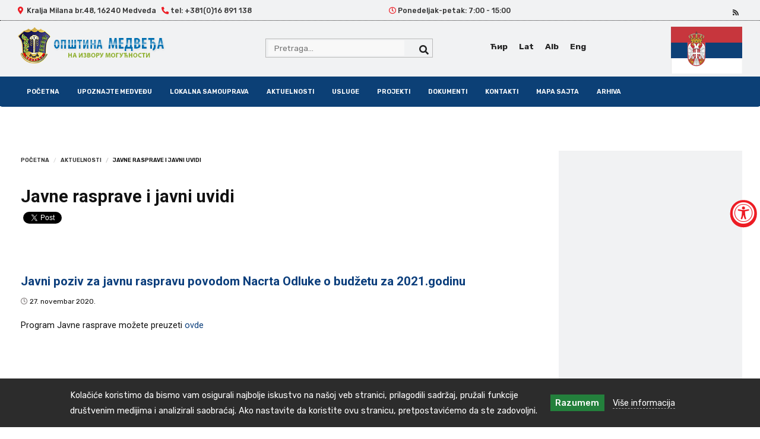

--- FILE ---
content_type: text/html; charset=utf-8
request_url: https://www.medvedja.ls.gov.rs/sr/aktuelnosti/javne-rasprave-i-javni-uvidi/
body_size: 9720
content:

<!DOCTYPE html>
<html lang="sr">
<head>
<!-- Global site tag (gtag.js) - Google Analytics -->
<script async src="https://www.googletagmanager.com/gtag/js?id=G-5CLCZ1TWZH"></script>
<script>
  window.dataLayer = window.dataLayer || [];
  function gtag(){dataLayer.push(arguments);}
  gtag('js', new Date());

  gtag('config', 'G-5CLCZ1TWZH');
</script>
    <meta charset="utf-8" />
    <meta name="viewport" content="width=device-width, initial-scale=1">
    <meta http-equiv="Content-Type" content="text/html; charset=utf-8" />
    

<meta property="og:title" content="Javne rasprave i javni uvidi opštine Medveđa" />
<meta property="og:url" content="https://www.medvedja.ls.gov.rs/sr/aktuelnosti/javne-rasprave-i-javni-uvidi/" />
<meta property="og:description" content="" />
<meta property="og:type" content="website" />
<meta property="og:image" content="http://www.medvedja.ls.gov.rs/media/lejmkw2a/dok3.jpg?anchor=center&amp;mode=crop&amp;width=720&amp;height=455&amp;rnd=132827536484370000" alt="DOK3" />
<meta property="fb:app_id" content="332932631406554" />

<title>Javne rasprave i javni uvidi opštine Medveđa</title>
<meta name="description" content="">
<meta name="keywords" content="">

<meta name="twitter:title" content="Javne rasprave i javni uvidi opštine Medveđa" />
<meta name="twitter:description" content="" />
<meta name="twitter:card" content="summary_large_image">
<meta name="twitter:image:src" content="http://www.medvedja.ls.gov.rs/media/lejmkw2a/dok3.jpg?anchor=center&amp;mode=crop&amp;width=720&amp;height=455&amp;rnd=132827536484370000" />

<script type="application/ld+json">
    {
    "@context" : "http://schema.org",
    "@type" : "Place",
    "name" : "Opština Medveđa",
    "description":"Opština Medveđa je teritorijalna jedinica koja se nalazi na jugu Srbije i pripada Jablaničkom upravnom okrugu. Središte je gradsko naselje Medveđa. Prema popisu iz 2011. godine na području opštine bilo je 7.438 stanovnika. Graniči se sa opštinama Bojnik, Lebane, Kuršumlija, Kosovska Kamenica, Podujevo i gradom Priština.",
    "address": {
    "@type": "Postal Address",
    "addressLocality": "Medveđa",
    "addressConutry":"Srbija",
    "postalCode": "16240",
    "streetAddress": "Kralja Milana br.48 "
    },
    "contactPoint": {
    "@type": "Contact",
    "telephone": "tel: +381(0)16 891 138"
    },
    "email": "E-pošta : kabinet.predsednika@medvedja.ls.gov.rs"
    }
</script>
    <link rel="apple-touch-icon" sizes="57x57" href="/icon/apple-icon-57x57.png">
    <link rel="apple-touch-icon" sizes="60x60" href="/icon/apple-icon-60x60.png">
    <link rel="apple-touch-icon" sizes="72x72" href="/icon/apple-icon-72x72.png">
    <link rel="apple-touch-icon" sizes="76x76" href="/icon/apple-icon-76x76.png">
    <link rel="apple-touch-icon" sizes="114x114" href="/icon/apple-icon-114x114.png">
    <link rel="apple-touch-icon" sizes="120x120" href="/icon/apple-icon-120x120.png">
    <link rel="apple-touch-icon" sizes="144x144" href="/icon/apple-icon-144x144.png">
    <link rel="apple-touch-icon" sizes="152x152" href="/icon/apple-icon-152x152.png">
    <link rel="apple-touch-icon" sizes="180x180" href="/icon/apple-icon-180x180.png">
    <link rel="icon" type="image/png" sizes="192x192" href="/icon/android-icon-192x192.png">
    <link rel="icon" type="image/png" sizes="32x32" href="/icon/favicon-32x32.png">
    <link rel="icon" type="image/png" sizes="96x96" href="/icon/favicon-96x96.png">
    <link rel="icon" type="image/png" sizes="16x16" href="/icon/favicon-16x16.png">
    <link rel="manifest" href="/icon/manifest.json">
    <meta name="msapplication-TileColor" content="#ffffff">
    <meta name="msapplication-TileImage" content="/icon/ms-icon-144x144.png">
    <meta name="theme-color" content="#ffffff">
    <link rel="preconnect" href="https://fonts.googleapis.com">
    <link rel="preconnect" href="https://fonts.gstatic.com" crossorigin>
    <link href="https://fonts.googleapis.com/css2?family=Roboto:ital,wght@0,100;0,300;0,400;0,500;0,700;0,900;1,100;1,300;1,400;1,500;1,700;1,900&display=swap" rel="stylesheet">

    <link rel="preconnect" href="https://fonts.gstatic.com">
    <link href="https://fonts.googleapis.com/css2?family=Rubik:ital,wght@0,300;0,400;0,500;0,600;0,700;0,800;0,900;1,300;1,400;1,500;1,600;1,700;1,800;1,900&display=swap" rel="stylesheet">

    <link rel="stylesheet" href="https://cdnjs.cloudflare.com/ajax/libs/font-awesome/5.12.0-1/css/all.min.css" integrity="sha512-ZYg+hQvLlM0W9C3P6vTpes5LmJ66G2EsroxDNzwD6qiulckldb29eD9I672HL2X+LH5nRhY1sQqZLJGB+aUUPg==" crossorigin="anonymous" referrerpolicy="no-referrer" />
   


    <link href="https://cdnjs.cloudflare.com/ajax/libs/twitter-bootstrap/3.3.7/css/bootstrap.min.css" type="text/css" rel="stylesheet"/><link href="/DependencyHandler.axd?s=L2Nzcy9saWdodGJveC5jc3M7L2Nzcy9uYXZpZ2F0aW9uLmNzczsvY3NzL2pxdWVyeS5qQ29udmV5b3JUaWNrZXIubWluLmNzczsvY3NzL3RpY2tlci5jc3M7L2Nzcy9hc2IuY3NzOy9jc3Mvc3R5bGUuY3NzOw&amp;t=Css&amp;cdv=1190301876" type="text/css" rel="stylesheet"/>
    <script id='pixel-script-poptin' src='https://cdn.popt.in/pixel.js?id=55f0afbb6f671' async='true'></script>


<meta name="google-site-verification" content="oKlHQXBQCX6o4uzv1mCHzOHAqIpSI0ZjRSzxhw9iw-U" />
</head>
<body>
 <div id="fb-root"></div>
<script async defer crossorigin="anonymous" src="https://connect.facebook.net/en_US/sdk.js#xfbml=1&version=v13.0&appId=332932631406554&autoLogAppEvents=1" nonce="qjvH8prS"></script>
    <script>
        window.twttr = (function (d, s, id) {
            var js, fjs = d.getElementsByTagName(s)[0],
                t = window.twttr || {};
            if (d.getElementById(id)) return t;
            js = d.createElement(s);
            js.id = id;
            js.src = "https://platform.twitter.com/widgets.js";
            fjs.parentNode.insertBefore(js, fjs);

            t._e = [];
            t.ready = function (f) {
                t._e.push(f);
            };

            return t;
        }(document, "script", "twitter-wjs"));</script>

    
<header role="banner">
    <div class="header-top hidden-xs hidden-sm">
        <div class="container-fluid">
            <div class="row">
                <div class="hidden-xs hidden-sm col-md-6 col-lg-6">
                    <p class="top-info"><i class="fas fa-map-marker-alt"></i>&nbsp;  Kralja Milana br.48, 16240 Medveđa&nbsp;&nbsp;  <i class="fas fa-phone-alt"></i> tel: +381(0)16 891 138</p>
                </div>              
                <div class="hidden-xs hidden-sm col-md-4 col-lg-4">
                    <p class="top-info"><i class="far fa-clock"></i>&nbsp;Ponedeljak-petak: 7:00 - 15:00 </p>
                </div>
                <div class="hidden-xs hidden-sm  col-md-2 col-lg-2">
                    <ul class="socialCenter social-margin">
                        

    <li><a href="/sr/rss-feed/" aria-label="rss icon" target="_blank"><i aria-hidden="true" class="fas fa-rss"></i></a></li>

                    </ul>
                </div>
            </div>
        </div>
     </div>
    <div class="header-container">
        <div class="container-fluid">
            <div class="row">
                <div class="col-xs-8 col-sm-8 col-md-4 col-lg-4 header-logo">
                    <a href="/sr/">
                        <img src="/media/irfdfcdr/logo-medvedja.png" alt="Grb opštine Medveđa" role="img" class="img-responsive" />
                    </a>
                    
                </div>

                <div class="col-xs-4 hidden-sm hidden-md hidden-lg flag-bottom">
                    <img src="/Media/jzjn5aiv/drzavna-zastava-srbije.jpg" alt="Državna zastava Srbije" role="img" class="img-responsive" />
                </div>
                <div class="hidden-xs col-sm-4 hidden-md hidden-lg">
                    <p class="hidden-md hidden-lg "> Kralja Milana br.48, 16240 Medveđa tel: +381(0)16 891 138</p>
                </div>
                <div class="hidden-xs hidden-sm  col-md-3 col-lg-3">
                    <div class="search" tabindex="0">
                        <form action="/sr/pretraga/" role="search" method="get" id="search">
                            <input type="text" name="query" aria-label="Pretraga" placeholder="Pretraga..." />
                            <span class="icon" aria-label="search icon"><i class="fas fa-search" aria-hidden="true"></i></span>
                        </form>
                    </div>
                </div>
                <div class="hidden-xs hidden-sm col-md-3 col-lg-3">
                    <ul class="language">
                        <li><a href="/" aria-label="ćirilica srpski">Ћир</a></li>
                        <li><a href="/sr" aria-label="latinica srpski">Lat</a></li>
                        <li><a href="/sq" aria-label="albanski">Alb</a></li>
                        <li><a href="/en" aria-label="english">Eng</a></li>
                    </ul>
                </div>
                <div class="hidden-xs hidden-sm  col-md-2 col-lg-2 header-flag">
                    <img src="/Media/jzjn5aiv/drzavna-zastava-srbije.jpg" alt="Državna zastava Srbije" role="img" class="img-responsive" style="width:120px;float:right;" />
                </div>
            </div>
        </div>
        </div>
    <div class="header-bottom hidden-md hidden-lg">
        <div class="container-fluid">
            <div class="row">
                <div class="col-xs-6 col-sm-4 hidden-md hidden-lg">
                    <ul class="socialLeft social-margin">
                        

    <li><a href="/sr/rss-feed/" aria-label="rss icon" target="_blank"><i aria-hidden="true" class="fas fa-rss"></i></a></li>

                    </ul>
                </div>
                <div class="col-xs-6 hidden-sm hidden-md hidden-lg">
                    <p class="address"><i class="fas fa-map-marker-alt"></i>&nbsp;  Kralja Milana br.48, 16240 Medveđa</p>
                </div>
                    <div class="hidden-xs col-sm-8 hidden-md hidden-lg flag-bottom">
                        <img src="/Media/jzjn5aiv/drzavna-zastava-srbije.jpg" alt="Državna zastava Srbije" class="img-responsive" role="img" />
                    </div>
                </div>
            </div>
        </div>
</header>
<a class="skip-navigation sr-only sr-only-focusable" href="/sr/">Skip Navigation</a>
    


<nav role="navigation" class="main-nav">
    <div class="navbar navbar-default">
        <div class="container-fluid">
            <div class="navbar-header">
                <div class="search-nav hidden-md hidden-lg">
                    <form action="" method="get" id="search">
                        <label for="query" class="sr-only">Ovo je pretraga</label>
                        <input type="text" name="q" aria-label="Pretraga" placeholder="Pretraga..." />
                        <span class="icon" aria-label="search icon"><i aria-hidden="true" class="fa fa-search"></i></span>
                    </form>
                </div>
                <ul class="header-language language-margin hidden-lg" role="list">
                    <li><a href="/" aria-label="ćirilica srpski">Ћир</a></li>
                    <li><a href="/sr" aria-label="latinica srpski">Lat</a></li>
                    <li><a href="/sq" aria-label="albanski">Alb</a></li>
                    <li><a href="/en" aria-label="english">Eng</a></li>
                </ul>
                <!-- uncomment this line if you want the site name to appear in the top navigation -->
                
                <button type="button" class="navbar-toggle collapsed" data-toggle="collapse" data-target=".navbar-collapse">
                    <span class="sr-only">Toggle navigation</span>
                    <span class="icon-bar"></span>
                    <span class="icon-bar"></span>
                    <span class="icon-bar"></span>
                </button>
            </div>
            <div class="navbar-collapse collapse" data-target="#bs-example-navbar-collapse-1">
                <ul class="nav navbar-nav">
                    <li><a href="/sr/">Početna</a></li>
                                <li class="dropdown" role="menu">
                                    <a href="#" class="dropdown-toggle" data-toggle="dropdown" role="button" aria-haspopup="true" aria-expanded="false" data-delay="0" data-close-others="false">Upoznajte Medveđu <strong class="icon-angle-down"></strong></a>

                                    <ul class="dropdown-menu" role="menuitem">
                                            <li>
                                                <a href="/sr/upoznajte-medveđu/istorija/">Istorija</a>
                                            </li>
                                            <li>
                                                <a href="/sr/upoznajte-medveđu/lična-karta-medveđe/">Lična karta Medveđe</a>
                                            </li>
                                            <li>
                                                <a href="/sr/upoznajte-medveđu/investirajte-u-medveđu/">Investirajte u Medveđu</a>
                                            </li>
                                            <li>
                                                <a href="/sr/upoznajte-medveđu/turizam/">Turizam</a>
                                            </li>
                                            <li>
                                                <a href="/sr/upoznajte-medveđu/privreda/">Privreda</a>
                                            </li>
                                            <li>
                                                <a href="/sr/upoznajte-medveđu/poljoprivreda/">Poljoprivreda</a>
                                            </li>
                                            <li>
                                                <a href="/sr/upoznajte-medveđu/obrazovanje/">Obrazovanje</a>
                                            </li>
                                            <li>
                                                <a href="/sr/upoznajte-medveđu/zdravstvo/">Zdravstvo</a>
                                            </li>
                                            <li>
                                                <a href="/sr/upoznajte-medveđu/sport-i-rekreacija/">Sport i rekreacija</a>
                                            </li>
                                            <li>
                                                <a href="/sr/upoznajte-medveđu/kultura/">Kultura</a>
                                            </li>
                                    </ul>
                                </li>
                                <li class="dropdown" role="menu">
                                    <a href="#" class="dropdown-toggle" data-toggle="dropdown" role="button" aria-haspopup="true" aria-expanded="false" data-delay="0" data-close-others="false">Lokalna samouprava <strong class="icon-angle-down"></strong></a>

                                    <ul class="dropdown-menu" role="menuitem">
                                            <li>
                                                <a href="/sr/lokalna-samouprava/predsednik/">Predsednik</a>
                                            </li>
                                            <li>
                                                <a href="/sr/lokalna-samouprava/skupština-opštine/">Skupština opštine</a>
                                            </li>
                                            <li>
                                                <a href="/sr/lokalna-samouprava/opštinska-uprava/">Opštinska uprava</a>
                                            </li>
                                            <li>
                                                <a href="/sr/lokalna-samouprava/saveti-radna-tela-i-komisije/">Saveti, radna tela i komisije</a>
                                            </li>
                                            <li>
                                                <a href="/sr/lokalna-samouprava/javna-preduzeća-i-ustanove/">Javna preduzeća i ustanove</a>
                                            </li>
                                    </ul>
                                </li>
                                <li class="dropdown" role="menu">
                                    <a href="#" class="dropdown-toggle" data-toggle="dropdown" role="button" aria-haspopup="true" aria-expanded="false" data-delay="0" data-close-others="false">Aktuelnosti <strong class="icon-angle-down"></strong></a>

                                    <ul class="dropdown-menu" role="menuitem">
                                            <li>
                                                <a href="/sr/aktuelnosti/elektronska-oglasna-tabla/">Elektronska oglasna tabla</a>
                                            </li>
                                            <li>
                                                <a href="/sr/aktuelnosti/servisne-informacije/">Servisne informacije</a>
                                            </li>
                                            <li>
                                                <a href="/sr/aktuelnosti/dnevne-vesti-i-saopštenja/">Dnevne vesti i saopštenja</a>
                                            </li>
                                            <li>
                                                <a href="/sr/aktuelnosti/najave/">Najave</a>
                                            </li>
                                            <li>
                                                <a href="/sr/aktuelnosti/javni-pozivi-i-konkursi/">Javni pozivi i konkursi</a>
                                            </li>
                                            <li class="current">
                                                <a href="/sr/aktuelnosti/javne-rasprave-i-javni-uvidi/">Javne rasprave i javni uvidi</a>
                                            </li>
                                            <li>
                                                <a href="/sr/aktuelnosti/izbori/">Izbori</a>
                                            </li>
                                    </ul>
                                </li>
                                <li class="dropdown" role="menu">
                                    <a href="#" class="dropdown-toggle" data-toggle="dropdown" role="button" aria-haspopup="true" aria-expanded="false" data-delay="0" data-close-others="false">Usluge <strong class="icon-angle-down"></strong></a>

                                    <ul class="dropdown-menu" role="menuitem">
                                            <li>
                                                <a href="/sr/usluge/elektronske-usluge/">Elektronske usluge</a>
                                            </li>
                                            <li>
                                                <a href="/sr/usluge/registar-administrativnih-postupaka-i-obrazaca/">Registar administrativnih postupaka i obrazaca</a>
                                            </li>
                                            <li>
                                                <a href="/sr/usluge/elektronski-registri/">Elektronski registri</a>
                                            </li>
                                            <li>
                                                <a href="/sr/usluge/dobra-uprava/">Dobra uprava</a>
                                            </li>
                                    </ul>
                                </li>
                                <li class="dropdown" role="menu">
                                    <a href="#" class="dropdown-toggle" data-toggle="dropdown" role="button" aria-haspopup="true" aria-expanded="false" data-delay="0" data-close-others="false">Projekti <strong class="icon-angle-down"></strong></a>

                                    <ul class="dropdown-menu" role="menuitem">
                                            <li>
                                                <a href="/sr/projekti/finansiranje-medija/">Finansiranje medija</a>
                                            </li>
                                    </ul>
                                </li>
                                <li class="dropdown" role="menu">
                                    <a href="#" class="dropdown-toggle" data-toggle="dropdown" role="button" aria-haspopup="true" aria-expanded="false" data-delay="0" data-close-others="false">Dokumenti <strong class="icon-angle-down"></strong></a>

                                    <ul class="dropdown-menu" role="menuitem">
                                            <li>
                                                <a href="/sr/dokumenti/informator-o-radu/">Informator o radu</a>
                                            </li>
                                            <li>
                                                <a href="/sr/dokumenti/javne-nabavke/">Javne nabavke</a>
                                            </li>
                                    </ul>
                                </li>
                                <li>
                                    <a href="/sr/kontakti/">Kontakti</a>
                                </li>
                                <li>
                                    <a href="/sr/mapa-sajta/">Mapa sajta</a>
                                </li>
                                <li>
                                    <a href="/sr/arhiva/">Arhiva</a>
                                </li>
                </ul>
            </div>
        </div>
    </div>
</nav>


    

<main id="content" class="main" role="main">
    <div class="container-fluid">
            <section>
        <div class="d-i">
            <div class="d-main-wrap">
                <aside class="d-playbox">
                    <div class="d-demo-wrap">
                        
                        <div class="js-conveyor-3">
                            <ul role="list">
                                
                            </ul>
                        </div>
                    </div>
                </aside>
            </div>
        </div>
    </section>

        <div class="row">
            <div class="col-md-9">
                <div class="main-text-box">
                    <ul class="breadcrumb">
    
        <li><a href="/sr/">Početna</a> <span class="divider"></span></li>
        <li><a href="/sr/aktuelnosti/">Aktuelnosti</a> <span class="divider"></span></li>

    
    <li class="active">Javne rasprave i javni uvidi</li>
</ul>
                    <div class="page-box">
                        <h2>Javne rasprave i javni uvidi</h2>
                        <ul class="social-line">
                            <li>  
<div class="fb-like" data-href="https://www.medvedja.ls.gov.rs/sr/aktuelnosti/javne-rasprave-i-javni-uvidi/" data-width="" data-layout="button_count" data-action="like" data-size="small" data-share="true" style="position: relative; top: -2px; margin-left:-6px;vertical-align:top !important;zoom:1;"></div></li>
                            <li>

<a class="twitter-share-button" href="https://twitter.com/share/" data-size="small" lang="en" >
    Tweet
</a></li>
                        </ul>
                        
                        <p></p>
                        <br>

                        <ul class="pagerList">
                                <li>
                                    <a href="/sr/aktuelnosti/javne-rasprave-i-javni-uvidi/javni-poziv-za-javnu-raspravu-povodom-nacrta-odluke-o-budžetu-za-2021-godinu/">
                                        <h2>Javni poziv za javnu raspravu povodom Nacrta Odluke o budžetu za 2021.godinu</h2>
                                    </a>
                                        <div class="date"><i class="far fa-clock"></i>&nbsp;27. novembar 2020.</div>
                                                                        <div class="documentPager">
                                        <p>Program Javne rasprave možete preuzeti <a rel="noopener" href="/media/uzjlcsbv/програм_јавне_расправе.docx" target="_blank" title="Програм Јавне Расправе">ovde</a></p>
                                    </div>
                                </li>
                        </ul>


                    </div>
                </div>
                <br /><br /><br />
                

<div class="banner-box">
    
    <div class="umb-grid">
                <div class="grid-section">
    <div >
            <div class="container">
        <div class="row clearfix">
            <div class="col-md-3 column">
                <div >
                </div>
            </div>            <div class="col-md-3 column">
                <div >
                </div>
            </div>            <div class="col-md-3 column">
                <div >
                </div>
            </div>            <div class="col-md-3 column">
                <div >
                </div>
            </div>        </div>
            </div>
    </div>
                </div>
    </div>



</div>
            </div>
            <div class="col-md-3 sidebar">
                

 
    <div class="umb-grid">
                <div class="grid-section">
    <div >
            <div class="container">
        <div class="row clearfix">
            <div class="col-md-12 column">
                <div >
                </div>
            </div>        </div>
            </div>
    </div>
                </div>
    </div>



 


            </div>
        </div>
    </div>
</main>

    

<footer role="contentinfo">
        <div class="footer-box">
            <div class="col-xs-12 col-sm-12 col-md-4 footer-contact">
                <h4>Kontakt podaci</h4>
                <p>
                     Kralja Milana br.48, 16240 Medveđa<br />
                    tel: +381(0)16 891 138<br />
                    E-pošta : kabinet.predsednika@medvedja.ls.gov.rs
                </p>
                <div class="img-box">
                    <img src="/media/irfdfcdr/logo-medvedja.png" alt="Grb opštine Medveđa" class="img-responsive" />
                </div>
                <h4 class="western"><strong><span>VEB i sistem administrator</span></strong></h4>
<p>Vladimir Vuković<br />tel: +381 (0)16 891 138, lokal 130</p>
            </div>
            <div class="col-xs-12 col-sm-12 col-md-4">
               

    <div class="umb-grid">
                <div class="grid-section">
    <div >
            <div class="container">
        <div class="row clearfix">
            <div class="col-md-12 column">
                <div >
                            
    
<h4 class="western"><strong><span>Korisni linkovi</span></strong></h4>
<p><a rel="noopener" href="https://dzmedvedja.com/" target="_blank">Dom zdravlja Medveđa</a></p>
<p><a rel="noopener" href="https://gejzer.rs/" target="_blank">SBR "Gejzer" Sijarinska banja</a></p>
<p><a rel="noopener" href="http://kcmedvedja.rs/" target="_blank">KC Medveđa</a></p>
<p><a rel="noopener" href="http://www.tomedvedja.org.rs/" target="_blank">TO Medveđa</a></p>
<p><a rel="noopener" href="http://pumladost.edu.rs/" target="_blank">PU "Mladost"</a></p>
<p><a rel="noopener" href="https://nikolateslamedvedja.weebly.com/" target="_blank">STŠ "Nikola Tesla"</a></p>
<p><a rel="noopener" href="https://medvedja.org.rs:2096/unprotected/redirect.html?goto_uri=" target="_blank" data-anchor="?goto_uri=">Webmail login</a></p>


                </div>
            </div>        </div>
            </div>
    </div>
                </div>
    </div>



            </div>
            <div class="col-xs-12 col-sm-12 col-md-4">
          

    <div class="umb-grid">
                <div class="grid-section">
    <div >
            <div class="container">
        <div class="row clearfix">
            <div class="col-md-12 column">
                <div >
                            
    
<h4 class="western"><strong>Naša lokacija</strong></h4>


                </div>
            </div>        </div>
            </div>
    </div>
    <div >
            <div class="container">
        <div class="row clearfix">
            <div class="col-md-12 column">
                <div >
                            
    
<p> </p>
<p> </p>
<p> </p>
<p> </p>
<p> </p>
<p> </p>
<p> </p>
<p> </p>
<p><iframe src="https://www.google.com/maps/embed?pb=!1m18!1m12!1m3!1d5851.2190998971555!2d21.58006807699932!3d42.83886086663044!2m3!1f0!2f0!3f0!3m2!1i1024!2i768!4f13.1!3m3!1m2!1s0x1354cea7ae31c55b%3A0xef02c993b8b47884!2z0J7Qv9GI0YLQuNC90YHQutCwINGD0L_RgNCw0LLQsCDQvtC_0YjRgtC40L3QtSDQnNC10LTQstC10ZLQsA!5e0!3m2!1ssr!2srs!4v1628838485329!5m2!1ssr!2srs" width="450" height="300" style="border: 0;" allowfullscreen="" loading="lazy"></iframe></p>


                </div>
            </div>        </div>
            </div>
    </div>
                </div>
    </div>



            </div>
        </div>
</footer>
<div class="copyright">
    <div class="container-fluid">
        <div class="col-xs-12 col-sm-12 col-md-8" id="copylinks">
            <p>Copyright &#9400; 2025 <strong class="copy">Opština Medveđa</strong>. Sva prava zadržana</p>
        </div>
        <div class="col-xs-12 col-sm-12 col-md-4 no-padding-side">
            <ul class="socialCenter">
                

    <li><a href="/sr/rss-feed/" aria-label="rss icon" target="_blank"><i aria-hidden="true" class="fas fa-rss"></i></a></li>

            </ul>
        </div>

    </div>
</div>


                <script src="/scripts/asb_ltn.js"></script>


    <script src="https://cdnjs.cloudflare.com/ajax/libs/jquery/2.1.3/jquery.min.js" type="text/javascript"></script><script src="/DependencyHandler.axd?s=L3NjcmlwdHMvanF1ZXJ5LmVhc3ktdGlja2VyLm1pbi5qczs&amp;t=Javascript&amp;cdv=1190301876" type="text/javascript"></script><script src="https://cdnjs.cloudflare.com/ajax/libs/twitter-bootstrap/3.3.7/js/bootstrap.min.js" type="text/javascript"></script><script src="/DependencyHandler.axd?s=L3NjcmlwdHMvbGlnaHRib3guanM7L3NjcmlwdHMvcmVzcG9uc2l2ZXNsaWRlcy5taW4uanM7L3NjcmlwdHMvanF1ZXJ5LmpDb252ZXlvclRpY2tlci5taW4uanM7L3NjcmlwdHMvY3VzdG9tLmpzOy9zY3JpcHRzL2pxdWVyeS5jb29raWVCYXIuanM7&amp;t=Javascript&amp;cdv=1190301876" type="text/javascript"></script>
    <script>
        var mn = $(".main-nav");
        mns = "main-nav-scrolled";
        hdr = $('header').height();

        $(window).scroll(function () {
            if ($(this).scrollTop() > hdr) {
                mn.addClass(mns);
            } else {
                mn.removeClass(mns);
            }
        });
    </script>
    <script>
        // Slideshow 4
        $("#slider4").responsiveSlides({
            auto: true,
            pager: false,
            nav: true,
            speed: 500,            // Integer: Speed of the transition, in milliseconds
            timeout: 4000,
            namespace: "callbacks",
            before: function () {
                $('.events').append("<li>before event fired.</li>");
            },
            after: function () {
                $('.events').append("<li>after event fired.</li>");
            }
        });
    </script>
    <script>
        var maxHeight = 400;

        $(function () {

            $(".dropdown > li").hover(function () {

                var $container = $(this),
                    $list = $container.find("ul"),
                    $anchor = $container.find("a"),
                    height = $list.height() * 1.1,       // make sure there is enough room at the bottom
                    multiplier = height / maxHeight;     // needs to move faster if list is taller

                // need to save height here so it can revert on mouseout
                $container.data("origHeight", $container.height());

                // so it can retain it's rollover color all the while the dropdown is open
                $anchor.addClass("hover");

                // make sure dropdown appears directly below parent list item
                $list
                    .show()
                    .css({
                        paddingTop: $container.data("origHeight")
                    });

                // don't do any animation if list shorter than max
                if (multiplier > 1) {
                    $container
                        .css({
                            height: maxHeight,
                            overflow: "hidden"
                        })
                        .mousemove(function (e) {
                            var offset = $container.offset();
                            var relativeY = ((e.pageY - offset.top) * multiplier) - ($container.data("origHeight") * multiplier);
                            if (relativeY > $container.data("origHeight")) {
                                $list.css("top", -relativeY + $container.data("origHeight"));
                            };
                        });
                }

            }, function () {

                var $el = $(this);

                // put things back to normal
                $el
                    .height($(this).data("origHeight"))
                    .find("ul")
                    .css({ top: 0 })
                    .hide()
                    .end()
                    .find("a")
                    .removeClass("hover");

            });

            // Add down arrow only to menu items with submenus
            $(".dropdown > li:has('ul')").each(function () {
                $(this).find("a:first").append("<img src='images/down-arrow.png' />");
            });

        });
    </script>
    <script>
        $(document).ready(function () {

            $('.myWrapper').easyTicker({
                direction: 'up',
                easing: 'swing',
                speed: 'slow',
                interval: 2000,
                height: 'auto',
                visible: 3,
                mousePause: true,
                controls: {
                    up: '',
                    down: '',
                    toggle: '',
                    playText: 'Play',
                    stopText: 'Stop'
                },
                callbacks: {
                    before: false,
                    after: false
                }
            });

        });
    </script>
    <script>
       $(function () {
           $.cookieBar('addTranslation', 'sr', {
               message: 'Kolačiće koristimo da bismo vam osigurali najbolje iskustvo na našoj veb stranici, prilagodili sadržaj, pružali funkcije društvenim medijima i analizirali saobraćaj. Ako nastavite da koristite ovu stranicu, pretpostavićemo da ste zadovoljni.',
               acceptText: 'Razumem',
               infoText: 'Više informacija'
           });
       });
    </script>
    <script>
        $(function () {
            $.cookieBar({
                language: 'sr',
                style: 'bottom',
                infoLink: '/sr/politika-korišćenja-kolačića/'
            });
        });
    </script>
</body>
</html>


--- FILE ---
content_type: text/css
request_url: https://www.medvedja.ls.gov.rs/DependencyHandler.axd?s=L2Nzcy9saWdodGJveC5jc3M7L2Nzcy9uYXZpZ2F0aW9uLmNzczsvY3NzL2pxdWVyeS5qQ29udmV5b3JUaWNrZXIubWluLmNzczsvY3NzL3RpY2tlci5jc3M7L2Nzcy9hc2IuY3NzOy9jc3Mvc3R5bGUuY3NzOw&t=Css&cdv=1190301876
body_size: 9154
content:

body.lb-disable-scrolling{overflow:hidden;}.lightboxOverlay{position:absolute;top:0;left:0;z-index:9999;background-color:black;filter:progid:DXImageTransform.Microsoft.Alpha(Opacity=80);opacity:0.8;display:none;}.lightbox{position:absolute;left:0;width:100%;z-index:10000;text-align:center;line-height:0;font-weight:normal;outline:none;}.lightbox .lb-image{display:block;height:auto;max-width:inherit;max-height:none;border-radius:3px;border:4px solid white;}.lightbox a img{border:none;}.lb-outerContainer{position:relative;*zoom:1;width:250px;height:250px;margin:0 auto;border-radius:4px;background-color:white;}.lb-outerContainer:after{content:"";display:table;clear:both;}.lb-loader{position:absolute;top:43%;left:0;height:25%;width:100%;text-align:center;line-height:0;}.lb-cancel{display:block;width:32px;height:32px;margin:0 auto;background:url("/images/loading.gif") no-repeat;}.lb-nav{position:absolute;top:0;left:0;height:100%;width:100%;z-index:10;}.lb-container > .nav{left:0;}.lb-nav a{outline:none;background-image:url('[data-uri]');}.lb-prev,.lb-next{height:100%;cursor:pointer;display:block;}.lb-nav a.lb-prev{width:34%;left:0;float:left;background:url("/images/prev.png") left 48% no-repeat;filter:progid:DXImageTransform.Microsoft.Alpha(Opacity=0);opacity:0;-webkit-transition:opacity 0.6s;-moz-transition:opacity 0.6s;-o-transition:opacity 0.6s;transition:opacity 0.6s;}.lb-nav a.lb-prev:hover{filter:progid:DXImageTransform.Microsoft.Alpha(Opacity=100);opacity:1;}.lb-nav a.lb-next{width:64%;right:0;float:right;background:url("/images/next.png") right 48% no-repeat;filter:progid:DXImageTransform.Microsoft.Alpha(Opacity=0);opacity:0;-webkit-transition:opacity 0.6s;-moz-transition:opacity 0.6s;-o-transition:opacity 0.6s;transition:opacity 0.6s;}.lb-nav a.lb-next:hover{filter:progid:DXImageTransform.Microsoft.Alpha(Opacity=100);opacity:1;}.lb-dataContainer{margin:0 auto;padding-top:5px;*zoom:1;width:100%;border-bottom-left-radius:4px;border-bottom-right-radius:4px;}.lb-dataContainer:after{content:"";display:table;clear:both;}.lb-data{padding:0 4px;color:#ccc;}.lb-data .lb-details{width:85%;float:left;text-align:left;line-height:1.1em;}.lb-data .lb-caption{font-size:13px;font-weight:bold;line-height:1em;}.lb-data .lb-caption a{color:#4ae;}.lb-data .lb-number{display:block;clear:left;padding-bottom:1em;font-size:12px;color:#999999;}.lb-data .lb-close{display:block;float:right;width:30px;height:30px;background:url("/images/close.png") top right no-repeat;text-align:right;outline:none;filter:progid:DXImageTransform.Microsoft.Alpha(Opacity=70);opacity:0.7;-webkit-transition:opacity 0.2s;-moz-transition:opacity 0.2s;-o-transition:opacity 0.2s;transition:opacity 0.2s;}.lb-data .lb-close:hover{cursor:pointer;filter:progid:DXImageTransform.Microsoft.Alpha(Opacity=100);opacity:1;}

.main,.main-nav{position:relative;}.main-nav{background:#0C4076;height:50px;z-index:150;top:-10px;}.main-nav > .navbar-default{background:#0C4076;color:#fff;font-family:'Rubik',sans-serif;}.main-nav > .navbar .nav > li > a{color:#fff;font-size:0.75em !important;font-weight:600;text-transform:uppercase;}.main-nav > .navbar .nav > li > a:hover{background:#fff;color:#000;font-weight:600;}.main-nav > .navbar .nav > li > a:focus{color:#000;font-weight:600;background:#fff;}.active{background:#fff;color:#000;font-weight:600 !important;}header,.main-nav-scrolled{position:fixed;width:100%;font-family:'Rubik',sans-serif;top:0;}.main-nav-scrolled .main{padding-top:40px;}.main-nav-scrolled > .navbar-default{background:#A12D2E;top:0;font-family:'Rubik',sans-serif;}.main-nav-scrolled > navbar-nav{float:left;top:20px;margin-right:10px;margin-left:0;}.main-nav-scrolled > .navbar .nav > li > a{color:#fff;font-family:'Rubik',sans-serif;}.main-nav-scrolled > .navbar .nav > li > a:hover{background:#fff;color:#000;font-weight:600;}.main-nav-scrolled > .navbar .nav > li > a:focus{color:#000;background:#fff;font-weight:600;}.content{padding:16px;}.sticky{position:fixed;top:0;width:100% }.sticky + .content{padding-top:102px;padding-top:65px;}.navbar-default .navbar-nav > li > a:hover,.navbar-default .navbar-nav > li > a:focus{color:#000;background:none;}.navbar-nav{float:left;top:20px;margin-right:10px;margin-left:0;}.navbar-default .navbar-collapse,.navbar-default .navbar-form{border:none;background:none;}.navbar-default{border:none;background:none;}.navbar-default .navbar-nav > .active > a,.navbar-default .navbar-nav > .active > a:hover,.navbar-default .navbar-nav > .active > a:focus{color:#000;background:#fff;}.navbar-default .navbar-nav > li > a{color:#fff;font-size:0.85em !important;font-weight:600;text-transform:uppercase;}.navbar{margin-bottom:0;}.nav > li > a{padding:1px 15px;}.navbar-nav > li > a{margin-top:1px;padding-top:15px;padding-bottom:15px;}.current_page_item{color:#000;background:#fff;}.navbar-nav > li.current_page_item a{color:#000;}.main-nav > .navbar .nav li .dropdown-menu{background:rgba(255,255,255,0.9);color:#000;overflow-y:scroll;}.main-nav > .navbar .nav li .dropdown-menu > li{border-bottom:1px solid #b3b3b3;}.dropdown-menu li:last-of-type{border-bottom:none !important;}.main-nav > .navbar .nav li .dropdown-menu > li > a{font-size:0.85em !important;text-transform:uppercase;padding:10px 15px;margin:0;text-shadow:none;color:#000;font-weight:600;}.navbar .nav li .dropdown-menu > li > a:hover{background-color:#0C4076;color:#fff;}.navbar-default .navbar-nav > .open > a,.navbar-default .navbar-nav > .open > a:focus,.navbar-default .navbar-nav > .open > a:hover{color:#000;background-color:#fff;}.navbar-default .navbar-toggle{border-color:none !important;}.navbar-toggle{position:relative;float:right;padding:9px 10px;margin-top:8px;margin-right:15px;margin-bottom:8px;background-color:transparent !important;background-image:none;border:none;border-radius:4px;}.navbar-default .navbar-toggle .icon-bar{background-color:#fff;}.navbar-default .navbar-toggle .icon-bar:focus{background-color:#fff;}.navbar-default .navbar-toggle:focus,.navbar-default .navbar-toggle:hover{background-color:none;}.dropdown-submenu{position:relative;}.dropdown-submenu > .dropdown-menu{top:0;left:100%;margin-top:-6px;margin-left:-1px;-webkit-border-radius:0 6px 6px 6px;-moz-border-radius:0 6px 6px 6px;border-radius:0 6px 6px 6px;}.dropdown-submenu:hover > .dropdown-menu{display:block;}.dropdown-submenu > a:after{display:block;content:" ";float:right;width:0;height:0;border-color:transparent;border-style:solid;border-width:5px 0 5px 5px;border-left-color:#cccccc;margin-top:5px;margin-right:-10px;}.dropdown-submenu:hover > a:after{border-left-color:#ffffff;}.dropdown-submenu.pull-left{float:none;}.dropdown-submenu.pull-left > .dropdown-menu{left:-100%;margin-left:10px;-webkit-border-radius:6px 0 6px 6px;-moz-border-radius:6px 0 6px 6px;border-radius:6px 0 6px 6px;}.breadcrumb{position:relative;border-radius:0;color:#333;z-index:1;font-size:0.65em;text-transform:uppercase;margin-bottom:5px;padding-left:5px;background:none;}.breadcrumb li a{color:#333;font-weight:600;text-decoration:none;}.breadcrumb li a:hover{color:#ed1c24;font-weight:600;}.breadcrumb > .active{color:#111;font-weight:500;}.pager{padding-left:0;margin:10px 0;text-align:center;list-style:none;}.pager li{display:inline;}.pager ul > li > a{font-size:0.85em;color:#000;border:none;border-radius:0;}.pager li > a,.pager li > span{display:inline-block;padding:2px 10px;background-color:#fff;border:none;}.pager li > a:hover,.pager li > span:hover{display:inline-block;padding:2px 10px;border:none;}.pagination > li > a{position:relative;float:left;margin-left:-1px;padding:6px;font-size:0.85em;font-family:'Roboto',sans-serif;color:#333;font-weight:500;text-decoration:none;background-color:#fff;border:none;}.pagination > li > a:hover{color:#000;font-weight:500;}@media (max-width:767px){.navbar-nav .open .dropdown-menu{position:static;float:none;width:auto;margin-top:0;background-color:transparent;border:0;-webkit-box-shadow:none;box-shadow:none;max-height:550px;overflow-y:scroll;}}

/*!
 * jQuery Conveyor Ticker (jConveyorTicker)
 * Description: jQuery plugin to create simple horizontal conveyor belt animated tickers.
 *
 * Copyright (c) 2017 Luis Luz - UXD Lda
 *
 * Licensed under the MIT license:
 *   http://www.opensource.org/licenses/mit-license.php
 *
 * Project home:
 *   https://github.com/lluz/jquery-conveyor-ticker
 *
 * Version:  1.1.0
 *
 */.jctkr-wrapper,.jctkr-wrapper *{box-sizing:border-box}.jctkr-wrapper{display:inline-block;position:relative;width:100%;height:35px;vertical-align:top;overflow:hidden}.jctkr-wrapper ul{position:absolute;left:0;top:0;height:100%;margin:0;padding:0;list-style:none;white-space:nowrap;font-size:0;text-align:left;opacity:0;-webkit-transition:opacity 1s;transition:opacity 1s; font-weight:600;}
    .jctkr-wrapper.jctkr-initialized ul {opacity: 1;padding: 0 20px;}
    .jctkr-wrapper ul li {
        padding-top:5px;
        display: inline-block;
        font-family: 'Rubik', sans-serif;
        font-size: 14px;
        padding-right: 20px;

    }
        .jctkr-wrapper ul li a {
            color: #0b3e7c !important;
            text-decoration: underline;
        }
        .jctkr-wrapper ul li a:hover {
            opacity:0.9;
            text-decoration: underline;
        }
        .jctkr-wrapper ul li.jctkr-label {
            display: inline-block;
      
        }
/*span.jctkr-label {

    width:120px;
    margin-top:10px;
    background:#ff0000;
    opacity:1;
    padding:4px 6px;
    color:#fff !important;

}*/
 

.app{display:block;position:relative;margin:0 !important;width:100%;}.news-box{overflow:hidden;position:absolute;top:30px;bottom:10px;height:40px;width:100%;border:3px solid #f00;padding:10px;border-radius:0;background-color:#f75;}.tag-line{position:relative;top:20px;left:5px;font-size:13px;}.news{}.ticker{visibility:hidden;width:100%;margin-bottom:10px;bottom:10px !important;}

#accessibilityBar{-webkit-transition:all .5s ease-in-out;-moz-transition:all .5s ease-in-out;-o-transition:all .5s ease-in-out;transition:all .5s ease-in-out;z-index:9999;position:fixed;top:50%;right:0;transform:translate(100%,-50%);background-color:rgba(34,34,34,.75);border-radius:.5rem 0 0 .5rem;box-shadow:0 5px 30px rgba(34,34,34,0) }#accessibilityBar *{box-sizing:border-box }#accessibilityBar.active{transform:translate(0,-50%);box-shadow:0 5px 30px rgba(34,34,34,.5) }#accessibilityBar button{outline:none !important;box-shadow:none !important;-webkit-appearance:none;cursor:pointer }#accessibilityBar button#universalAccessBtn{-webkit-transition:all .3s ease-in-out;-moz-transition:all .3s ease-in-out;-o-transition:all .3s ease-in-out;transition:all .3s ease-in-out;font-size:18px;font-size:1.125em;line-height:1;color:#fff;background-color:#ed1c24;width:2.8em;height:2.8em;padding:0;border-radius:50%;border:none;position:absolute;top:50%;transform:translate(-110%,-50%);cursor:pointer }#accessibilityBar button#universalAccessBtn span{-webkit-transition:all .3s ease-in-out;-moz-transition:all .3s ease-in-out;-o-transition:all .3s ease-in-out;transition:all .3s ease-in-out;font-size:16px;font-size:1em;line-height:1;text-align:right;font-weight:600;color:#fff;background-color:#ed1c24;box-shadow:0 10px 30px rgba(102,102,102,.1);height:100%;padding:0 1rem;border-radius:.25rem;display:flex;align-items:center;position:absolute;top:50%;right:120%;transform:translateY(-50%) }#accessibilityBar button#universalAccessBtn.collapsed span{opacity:0;right:50% }#accessibilityBar button#universalAccessBtn:hover span{opacity:1;right:120% }#accessibilityBar button.setAccessibility{font-size:13px;font-size:0.8125em;-webkit-transition:all .3s ease-in-out;-moz-transition:all .3s ease-in-out;-o-transition:all .3s ease-in-out;transition:all .3s ease-in-out;color:#222;font-weight:700;background-color:#eee;width:100%;padding:.1em .2em;border-radius:.25rem;border:none;display:flex;align-items:center;margin:0.25em }#accessibilityBar button.setAccessibility:hover{background-color:#fff }#accessibilityBar button.setAccessibility strong{color:#fff;background-color:#ed1c24;width:3em;height:3em;border-radius:.2rem;display:flex;align-items:center;justify-content:center;margin-right:.25rem }@media(max-width:576px){#accessibilityBar{position:fixed;top:initial;bottom:0;transform:translateX(100%) }#accessibilityBar.active{transform:translateX(0) }#accessibilityBar #universalAccessBtn{top:initial;transform:translateX(-120%);bottom:16px;border-radius:50% }}body.contrast #accessibilityBar button[data-accessibility=contrast]{background-color:#ed1c24 }body.darkmode #accessibilityBar button[data-accessibility=dark]{background-color:#ed1c24;color:#fff !important }body.accessibility_readingLine #accessibilityBar button[data-accessibility=readingLine]{background-color:#ed1c24;color:#fff !important }body.accessibility_markerLine #accessibilityBar button[data-accessibility=markerLine]{background-color:#ed1c24;color:#fff !important }body.accessibility_readingLine #readingLine{background-color:#ed1c24 !important;opacity:1;width:100vw;height:.5rem;position:absolute;left:0;z-index:9999;transform:translateY(0.5rem) }body.accessibility_markerLine #markerLine{background-color:#e4fd00 !important;opacity:.75;border-width:.1px 0;border-style:solid;border-color:#cde400;width:100vw;height:1.75rem;position:absolute;left:0;z-index:10000;transform:translateY(-1rem);mix-blend-mode:color }body.accessibility_markerLine.contrast #markerLine{mix-blend-mode:multiply;opacity:1 }body.accessibility_markerLine.darkmode #markerLine{opacity:.25;mix-blend-mode:unset }body.contrast{background:#000 !important;color:#fff !important }body.contrast nav,body.contrast li,body.contrast ol,body.contrast header,body.contrast footer,body.contrast section,body.contrast main,body.contrast aside,body.contrast article,body.contrast div.sidebar,body.contrast header p,body.contrast div.header-top,body.contrast div.header-container,body.contrast div.header-bottom,body.contrast div.navbar-default,body.contrast div.main-nav-scrolled > div.navbar-default,body.contrast main,body.contrast div.date,body.contrast div.copyright{background:#000 !important;color:#fff !important;}body.contrast .main-nav > .navbar .nav > li > a:hover{background:#333;color:#fff;}body.contrast h1,body.contrast h2,body.contrast h3,body.contrast h4,body.contrast h5,body.contrast h6,body.contrast p,body.contrast label,body.contrast strong,body.contrast em,body.contrast cite,body.contrast q,body.contrast i,body.contrast b,body.contrast u,body.contrast span{color:#fff !important;background:#000 !important;}body.contrast a{color:#ff0 !important;}body.contrast a *{color:#ff0 !important;}body.contrast button,body.contrast input[type=button],body.contrast input[type=reset],body.contrast input[type=submit]{background:#ff0 !important;color:#000 !important;font-weight:bold;border:none !important }body.contrast input[type=text],body.contrast input[type=password],body.contrast input[type=url],body.contrast input[type=email],body.contrast input[type=tel],body.contrast input[type=date],body.contrast input[type=month],body.contrast input[type=week],body.contrast input[type=datetime],body.contrast input[type=datetime-local],body.contrast textarea,body.contrast input[type=number]{background:#000 !important;color:#fff !important }body.contrast input[type=search],body.contrast .search input[type=text],{background:#000 !important;color:#fff !important;border:none !important;}body.contrast #accessibilityBar *{background-color:#000 !important;color:#ff0 !important }body.contrast #accessibilityBar .setAccessibility{border:1px solid !important }body.contrast #accessibilityBar .setAccessibility[data-accessibility=contrast]{background-color:#ff0 !important;color:#000 !important }body.darkmode{background:inherit !important;color:inherit !important }body.darkmode h1,body.darkmode h2,body.darkmode h3,body.darkmode h4,body.darkmode h5,body.darkmode h6,body.darkmode a body.darkmode span{text-decoration:underline;}body.darkmode #accessibilityBar *{background-color:#655b5b !important;color:#121212 !important }body.darkmode #accessibilityBar .setAccessibility[data-accessibility=darkmode]{background-color:#ed1c24 !important;color:#fff !important }body.darkmode #accessibilityBar .setAccessibility{color:#fff !important }body.darkmode #accessibilityBar .setAccessibility *{color:#fff !important }body.darkmode #accessibilityBar .setAccessibility strong,body.darkmode #accessibilityBar .setAccessibility i{background-color:#ed1c24 !important }.fa-universal-access{font-size:2.3em;}

html,body{width:100%;height:100%;}body{font-family:'Rubik',sans-serif;font-size:145%;font-weight:400;background:#fff;text-align:left;line-height:1.8;color:#111;}p{font-size:1em;margin:0 0 12px;}h1,h2,h3,h4,h5,h6{font-family:'Roboto',sans-serif;font-weight:600;}ul{margin:0;padding:0;line-height:1.8em;}label{margin:0;}img{width:100%;height:auto;margin:0;}a{color:#0b3e7c;}.wrapper{position:relative;display:block;margin:0 auto;}*{scrollbar-width:thin;scrollbar-color:#f1f1f1;}::-webkit-scrollbar{width:3px;}::-webkit-scrollbar-track{background:#f1f1f1;}::-webkit-scrollbar-thumb{background:#888;}::-webkit-scrollbar-thumb:hover{background:#555;}header{display:block;position:relative;padding:0 0 10px 0;min-height:50px;z-index:0;}.header-top{display:block;position:relative;top:0;padding:2px 15px 0 15px;background:#f1f2f3;border-bottom:1px dotted #222;}.header-top p.top-info{margin-top:5px;margin-bottom:5px;font-size:0.85em;color:#333;font-weight:500;}.header-top .fa-phone-alt,.header-top .fa-map-marker-alt,.header-top .fa-clock{color:#ed1c24 !important;}.header-container button{margin-top:25px;float:left;font-size:0.80em;background:#ed1c24;color:#fff;padding:1px 8px;}.header-flag{margin-top:5px;}.button-box{float:right;}.header-logo{margin-top:1px;display:inline-block;position:relative;margin-bottom:6px;padding-left:0;}.header-logo a{width:90px;margin-top:4px;margin-bottom:4px;}.header-logo h1{position:absolute;top:15px;left:100px;font-size:1.4em;}.header-logo img{margin-top:2px;margin-left:10px;margin-bottom:2px;width:255px !important;}.red-button{background:#A12D2E;border:1px solid #bababa;border-radius:3px;color:#fff;font-size:0.90em;}.header-container{display:block;position:relative;padding:5px 15px;background:#f1f2f3;}.header-bottom{display:none !important;background:#f1f2f3;border-top:1px solid #cfc9c9;padding:0 15px;}.header-bottom p.address{margin-top:15px;margin-bottom:5px;font-size:0.85em;color:#333;font-weight:500;text-align:center !important;margin-right:-10px;}.header-bottom .fa-phone-alt,.header-top .fa-map-marker-alt,.header-top .fa-clock{color:#ed1c24 !important;}.flag-bottom img{width:90px;float:right;}header a{color:#333;}.socialLeft{position:relative;text-align:left;margin-bottom:0;margin-top:0;padding-left:0;padding-bottom:25px;}.socialLeft li{list-style-type:none;display:inline-block;}.socialLeft .fa{line-height:1.2em;font-size:0.80em;float:left;margin-left:0;margin-right:0;}.socialLeft a.fa{opacity:1;line-height:1.2em;font-size:0.78rem;}.socialLeft .fa:hover{opacity:0.85;color:#222;}.socialLeft .fa-facebook{color:#222;padding:2px 6px;font-size:0.80em;margin-top:2px;margin-bottom:0;}.socialLeft .fa-twitter{color:#222;padding:2px 6px;font-size:0.80em;margin-top:4px !important;margin-bottom:-1px;}.socialLeft .fa-instagram{color:#222;padding:2px 6px;font-size:0.80em;margin-top:4px !important;margin-bottom:-1px;}.socialLeft .fa-linkedin{color:#222;padding:2px 8px;font-size:0.80em;margin-top:4px !important;margin-bottom:5px;}.socialLeft .fa-youtube{color:#222;padding:2px 6px;font-size:0.80em;margin-top:4px !important;margin-bottom:0;}.socialLeft .fa-rss{color:#222;padding:2px 6px;font-size:0.80em;margin-top:4px !important;margin-bottom:-1px;}.social-l.container{padding-left:0;}.social-line li{display:inline-block;list-style-type:none;}.socialCenter{display:inline;float:right;text-align:right;margin-bottom:0;margin-top:10px;padding-left:0;}.socialCenter li{list-style-type:none;display:inline-block;}.socialCenter .fa,.socialCenter .fab,.socialCenter .fas{line-height:1.2em;color:#222;padding:2px 6px;font-size:0.80em;margin-top:2px;margin-bottom:0;}.socialCenter a.fa,.socialCenter a.fab,.socialCenter a.fas{opacity:1;line-height:1.2em;font-size:0.80em;}.socialCenter .fa:hover,.socialCenter .fas:hover,.socialCenter .fab:hover{opacity:0.85;color:#ed1c24;}.socialCenter .fa{color:#222;padding:2px 6px;font-size:0.80em;margin-top:2px;margin-bottom:0;}.socialCenter .fa-facebook{color:#222;padding:2px 6px;font-size:0.80em;margin-top:4px !important;margin-bottom:-1px;}.socialCenter .fa-twitter{color:#222;padding:2px 6px;font-size:0.80em;margin-top:4px !important;margin-bottom:-1px;}.socialCenter .fa-instagram{color:#222;padding:2px 6px;font-size:0.80em;margin-top:4px !important;margin-bottom:-1px;}.socialCenter .fa-linkedin{color:#222;padding:2px 6px;font-size:0.80em;margin-top:4px !important;margin-bottom:-1px;}.socialCenter .fa-youtube{color:#222;padding:2px 6px;font-size:0.80em;margin-top:4px !important;margin-bottom:-1px;}.socialCenter .fa-rss{color:#222;padding:2px 6px;font-size:0.80em;margin-top:4px !important;margin-bottom:4px;}.language{display:inline-block !important;float:right;margin-top:25px !important;margin-right:40px;padding-left:0;}.language > li{display:inline-block !important;}.language li a{color:#222;text-decoration:none;font-size:0.95em;font-weight:700;margin-right:15px;}.language li a:hover{color:#ed1c24 !important;text-decoration:none;}.language li a:active{color:#ed1c24 !important;font-weight:700;}.lang-top{margin-top:4px !important;float:none;text-align:center;margin-left:25px;}.lang-down{position:absolute;bottom:0;right:0;margin-top:20px;margin-bottom:-20px;font-weight:700;}.language-margin{margin-top:10px;}.social-margin{margin-top:5px;}.header-language{display:none !important;float:none;margin-bottom:15px;margin-right:40px;padding-left:0;}.header-language > li{display:inline-block !important;}.header-language li a{color:#fff !important;text-decoration:none;font-size:0.95em;font-weight:700;margin-right:15px;}.header-language li a:hover{color:#777 !important;text-decoration:none;}.header-language li a:active{color:#777 !important;font-weight:700;}.search{position:relative;width:100%;border:1px solid #bababa;padding:2px 4px;margin-top:25px;}.search input[type="text"]{width:84.33%;padding-left:10px;outline:none;color:#111;background:#f8f8f8;font-size:0.95em;border:none;}.search input[type="submit"]{position:absolute;top:0px;right:-1px;width:32px;height:32px;outline:none;border:none;cursor:pointer;}.icon{position:absolute;top:12px;margin-left:25px;margin-right:0;margin-top:-7px;z-index:1;font-size:16px;}.search::placeholder{color:#222;opacity:1;}.search:-ms-input-placeholder{color:#222;}.search::-ms-input-placeholder{color:#222;}.search-nav{position:relative;width:100%;border:none;border-bottom:1px solid #fff;color:#fff;padding:2px 4px;margin-top:25px;}.search-nav input[type="text"]{width:84.33%;padding-left:10px;outline:none;color:#fff !important;background:none;font-size:0.95em;border:none;}.search-nav input[type="submit"]{position:absolute;top:0px;right:-1px;width:32px;height:32px;outline:none;border:none;cursor:pointer;}.search-nav::placeholder{color:#fff !important;opacity:1;}.search-nav:-ms-input-placeholder{color:#ffff !important;}.search-nav::-ms-input-placeholder{color:#fff !important;}.icon{position:absolute;top:12px;margin-left:25px;margin-right:0;margin-top:-7px;z-index:1;font-size:16px;}.search-doc-box{margin-bottom:2em;}.search-doc-box label{font-size:0.90em;font-weight:500;}.search-margin{margin-bottom:0;}.search-document{display:block;position:relative;width:40%;}.search .fa-search{color:#222;}.search-nav .fa-search{color:#fff;}.main{display:block;position:relative;padding-top:0;padding-bottom:30px;min-height:100%;margin:30px 30px 0 15px;}.main h1{font-size:2em;font-weight:600;}.main h2{font-size:2em;font-weight:600;}.grid-section{margin-top:0;padding-top:0;}.umb-grid{background-repeat:no-repeat !important;padding-top:0;margin:0 !important;font-family:'Rubik',sans-serif;}.umb-grid .container{width:100%;}.umb-grid .column{margin-top:2px;padding:4px 12px;}.umb-grid .div{margin-top:2px;margin-bottom:2px;}.umb-grid img{width:100%;height:auto;margin:0 0 15px 0;}.umb-grid .background-image{min-height:500px;padding:80px 40px;}.umb-grid ul{padding-left:20px;}.umb-grid p{font-family:'Rubik',sans-serif;font-size:1em;font-weight:400;}.umb-grid p.caption{font-size:0.95em;color:#333;font-weight:500;margin-top:0;}.umb-grid a{text-decoration:none;}.blue{background:#0b3e7c;color:#fff !important;}.blue a,.blue h2,.blue .date{background:#0b3e7c;color:#fff !important;}.documentPager{margin-top:1em;font-family:'Roboto',sans-serif;font-weight:400;}.board{margin-left:20px;}.documentPager a{color:#0b3e7c !important;}.margin-board{margin-top:0 !important;}b,strong{font-weight:600;}h2{font-size:1.6em;}h3{font-size:1.3em;}h4{font-size:1em;}.button-red{background:#A12D2E;padding:8px 12px;color:#fff;}.red-text{color:#ed1c24 !important;}.red-text a{color:#ed1c24 !important;}.regular-text{font-size:1em;font-weight:400;}.black-text{color:#111 !important;}.section-page-box{margin-left:-15px;margin-right:15px;}.rslides_tabs{list-style:none;padding:0;background:rgba(0,0,0,.25);box-shadow:0 0 1px rgba(255,255,255,.3),inset 0 0 5px rgba(0,0,0,1.0);-moz-box-shadow:0 0 1px rgba(255,255,255,.3),inset 0 0 5px rgba(0,0,0,1.0);-webkit-box-shadow:0 0 1px rgba(255,255,255,.3),inset 0 0 5px rgba(0,0,0,1.0);font-size:18px;list-style:none;margin:0 auto 50px;max-width:540px;padding:10px 0;text-align:center;width:100%;}.rslides_tabs li{display:inline;float:none;margin-right:1px;}.rslides_tabs a{width:auto;line-height:20px;padding:9px 20px;height:auto;background:transparent;display:inline;}.rslides_tabs li:first-child{margin-left:0;}.rslides_tabs .rslides_here a{background:rgba(255,255,255,.1);color:#fff;font-weight:bold;}.callbacks_container{margin-bottom:10px;position:relative;float:left;width:100%;}.callbacks{position:relative;list-style:none;overflow:hidden;width:100%;padding:0;margin:0;}.callbacks li{position:absolute;width:100%;left:0;top:0;}.callbacks img{display:block;position:relative;z-index:1;height:auto;width:100%;border:0;}.callbacks .caption{display:block;position:absolute;z-index:2;font-size:20px;text-shadow:none;color:#fff;background:#000;background:rgba(0,0,0,.8);left:0;right:0;bottom:0;padding:10px 20px;margin:0;max-width:none;}.callbacks_nav{position:absolute;-webkit-tap-highlight-color:rgba(0,0,0,0);top:52%;left:0;opacity:0.7;z-index:3;text-indent:-9999px;overflow:hidden;text-decoration:none;height:61px;width:38px;background:transparent url("/css/themes/themes.gif") no-repeat left top;margin-top:-45px;}.callbacks_nav:active{opacity:1.0;}.callbacks_nav.next{left:auto;background-position:right top;right:0;}.date-main{font-size:0.82em;color:#4e4e4e;font-weight:400;}.box-left{margin-left:5px;}.date-box-left{display:inline-block;float:left;margin-right:30px;}.page-box{margin-top:30px;margin-left:5px;margin-bottom:25px;}.section-main-list{margin-top:2em;line-height:1.8em;}.section-main-list li{list-style-type:none;padding-bottom:10px;}.section-main-list a{color:#111;text-decoration:none;}.section-main-list a:hover{text-decoration:none;opacity:0.9;}.section-main-list a h2{font-size:1.3em;color:#0b3e7c;font-weight:600;}.section-main-list p{width:80%;font-size:1em;}.date{font-size:0.82em;padding-left:0;color:#111;font-weight:400;}.date .far{color:#837d7d;}.news{width:100%;height:auto;line-height:1.8em;padding:8px 0;border:1px solid #dddede !important;margin-bottom:1em;list-style-type:none;overflow:hidden;}.news:first-of-type{border:none !important;}.filter-image{position:relative;height:auto;}.filter-image:after,.filter-image:before{content:"";position:absolute;left:0;top:0;width:100%;height:100%;background:rgba(0,0,0,0.3);z-index:2;}.caption-news{width:95.9%;position:absolute;bottom:40px;left:0;right:0;margin-left:15px;margin-right:0 !important;padding:10px 20px;color:#212121;z-index:10;}.caption-news h1{color:#fff;font-size:1.8em;font-weight:600;margin-top:15px !important;margin-bottom:4px;}.caption-news h2{color:#fff;font-size:1.8em;font-weight:600;margin-top:15px !important;margin-bottom:4px;}.caption-news h3{color:#fff;font-size:1.45em;font-weight:600;font-family:'Roboto',sans-serif;margin-bottom:4px;}.caption-news h4{color:#fff;font-weight:600;font-family:'Roboto',sans-serif;margin-bottom:4px;}.caption-news p.dark-caption{color:#fff;font-size:1.45em;font-weight:600;font-family:'Roboto',sans-serif;margin-bottom:4px;line-height:1.1;}.caption-news p{font-size:1em;color:#fff;line-height:1.6em;}.caption-news .date{font-size:0.82em;border-bottom:1px solid rgba(255,255,255,.3);color:#fff;font-weight:400;}.caption-news .date .far{color:#fff;}.caption-news .date-section{font-size:0.82em;color:#fff !important;font-weight:400;}.caption-news div.date{font-size:0.82em;font-weight:400;color:#fff !important;}.news-list h3{margin-top:8px;color:#111;font-size:1.35em;font-weight:600;}.news-list a{color:#202021;}.news-list a:hover{opacity:0.95;}.news-list .date{font-size:0.82em;color:#222;font-weight:400;}.news-list p{font-size:1em;}.board-description{font-size:1.1em;margin-bottom:25px;}.news-big{display:block;position:relative;width:100%;padding-left:15px;padding-right:15px;float:left;}.news-small{display:block;position:relative;width:25%;padding-left:15px;padding-right:15px;float:left;}.news-9{display:block;position:relative;width:75%;padding-left:15px;padding-right:15px;float:left;}.news-horizontal h2{font-size:1.35em;font-weight:700;}.pagerList{width:95%;padding-top:20px;}.pagerList li{list-style-type:none !important;padding-bottom:10px;}.pagerList h2{color:#0b3e7c;font-weight:700;font-size:1.4em;}.pagerList a,.pagerList a:hover{text-decoration:none;}.pagerList p{width:80%;margin-bottom:4px;font-size:1em;}.pagerBlackList{width:95%;padding-top:20px;}.pagerBlackList li{list-style-type:none !important;padding-bottom:5px;padding:5px 15px;margin-bottom:15px;border:1px dotted #cfc9c9;}.pagerBlackList .documentPager li{padding-top:0;border:none;font-size:1em;padding-left:0;}.pagerBlackList h2{font-size:1.3em;font-weight:600;color:#0b3e7c;}.pagerBlackList a,.pagerBlackList a:hover{text-decoration:none;}.pagerBlackList a:hover{opacity:0.9;}.pagerBlackList p{margin-bottom:2px;font-size:1em;}.news-widget-title{font-weight:600 !important;font-size:1.2em;line-height:1.3em;}.border-page a{color:#333;}.pager-board-title{font-size:1.6em !important;font-weight:600;}.pagerBoard{margin:0;padding:0;}.pagerBoard li{list-style-type:none !important;padding-bottom:5px;padding:5px 15px;margin-bottom:15px;border:1px dotted #cfc9c9;}.pagerBoard h4{font-weight:600;}.pagerBoard a,.pagerBoard a:hover{text-decoration:none;}.pagerBoard a:hover{opacity:0.9;}.pagerBoard p{margin-bottom:4px;}.pagerBoard .documentPager li{padding-top:0;border:none;padding-left:0 !important;}.pagerBoard .border-page p.title-board{font-weight:600 !important;font-size:1.2em;color:#111;font-family:'Roboto',sans-serif;margin-bottom:4px;line-height:1.1;}.search-text{font-size:0.90em;}.pomeri-levo{padding-top:0;padding-left:20px;}.pomeri-levo h2{margin-top:-5px;}.pomeri-desno{padding-right:20px;}.grid-border-bottom{border-bottom:1px solid #e0e3e5;}.dodaj-prostor-ispod{margin-bottom:20px;}.plavo{background:#0b3e7c;color:#fff;}.plavo .pickerSimple a{color:#fff;}.crveno{background:#A12D2E;color:#fff;}.sitemap{padding-top:2em;padding-left:6em;}.sitemap .level-2{font-size:1.05em;font-weight:600;}.sitemap .level-2 a{color:#242426;}.sitemap .level-3{margin-left:25px;font-size:1.02em;font-weight:500;}.sitemap .level-3 a{color:#19456c;font-size:1em;}.sitemap .level-4{margin-left:25px;font-weight:400;}.sitemap .level-4 a{color:#083c68;}.sidebar{display:block;position:relative;background:#f1f2f3;min-height:600px;padding:0;margin:0;}.sidebar .dark{width:100%;}.sidebar .umb-grid{margin:0;}.siva{background:#f2f3f5;}.crvena{background:#ff0000 !important;}.bela{background:none !important;}.accessibility-contrast div{color:#fff;background:#0b3e7c !important;}.accessibility-contrast div.sidebar{border:1px solid #fff;}.dropdown-toggle[aria-expanded=true] .caret{border-bottom:4px dashed;border-top:none;}.dropdown-toggle[aria-expanded=true] + .dropdown-menu{display:block;}.dark h3{font-size:1.4em;}.big-dark h2{font-size:1.6em !important;text-align:left;}.big-dark p.big-dark-title{font-size:1.6em !important;text-align:left;font-family:'Roboto',sans-serif;margin-bottom:4px;line-height:1.1;}.big-dark .caption-news .date{display:block;color:#fff;font-weight:400;}.light{display:block;position:relative;width:100%;padding-bottom:2px;}.light h2{font-size:1.6em !important;font-weight:600;}.light p.title-light{font-size:1.6em !important;font-weight:700;font-family:'Roboto',sans-serif !important;margin-bottom:4px;color:#111;line-height:1.1;}.light a{color:#333;}.listTitle{font-size:1.6em !important;font-weight:600;margin-top:0;}.listTitle a{color:#333;}.listTitle a:hover{color:#555;}.listBigTitle{font-size:1.6em;}.umb-grid .widget-list{padding-left:0;}.widget-list li{list-style-type:none;padding-bottom:25px;}.widget-list li:last-of-type{padding-bottom:2px;}.widget-list a{color:#333;}.widget-list a.red{color:#ed1c24;font:2em;}.widget-list a:hover{color:#555;}.widget-list h3{margin-top:0;font-size:1.2em;font-weight:600;}.widget-list p{font-weight:600;margin-bottom:15px;line-height:1.05em;font-size:1.10em;}.widget-list p.title-list{margin-top:0;font-size:1.2em;font-weight:600;font-family:'Roboto',sans-serif;margin-bottom:4px;line-height:1.1;}.widget-list .date{font-weight:400;}.pickerSimple{display:block;position:relative;margin-bottom:25px;}.pickerSimple h3{padding-top:0;margin-top:0;font-size:1.25em;font-weight:600;}.pickerSimple p.simple-picker{padding-top:0;margin-top:0;font-size:1.25em;font-weight:600;font-family:'Roboto',sans-serif;margin-bottom:4px;line-height:1.1;}.pickerSimple a{color:#111;}.pickerSimple a:hover{color:#555;}.widget-noimage-list ul li img{display:none;}.widget-noimage-list ul li:first-child img{display:block;}.contact-box label{margin-top:15px;font-size:0.90em;font-weight:500;}.contact-box .btn-send-button{padding:4px 8px;font-size:0.85em;border:1px solid #cfc9c9;margin-bottom:20px;}.contact-box .btn-send-button:hover,.contact-box .btn-send-button:focus{border:1px solid #bababa;}.contact-side{padding:8px;}.contact-side label{font-size:0.90em;font-weight:500;}.contact-side p{font-size:0.89em;font-weight:400;}.error-box{display:block;position:relative;margin:1em auto 0 auto;text-align:center;}.error404{font-size:5em;font-weight:600;color:#bababa;margin-bottom:5px;}.error-box h2{color:#A12D2E;}blockquote{border-left:5px solid #a7abac;font-size:1.2em;font-style:italic;color:#555;font-weight:300;}footer{display:flex;flex-direction:row;align-items:flex-start;flex-wrap:nowrap;width:100%;background:#0b3e7c;min-height:200px;margin:25px 0 0 0;padding-bottom:50px;color:#fff !important;}.footer-box{display:block;position:relative;width:100%;margin:0 25px;}footer h2,footer > h2.listTitle,footer h3,footer h4,footer-contact h4{font-size:1.3em !important;color:#fff !important;font-weight:600;margin-top:2em;padding:5px 0 15px 0;}footer h2.listTitle{font-size:1.3em !important;}footer .widget-list p{font-weight:500;}footer p{color:#fff !important;}footer a{color:#fff !important;}footer .img-box{width:255px;padding:8px 16px 8px 0;margin-top:20px;margin-bottom:15px;background:#fff;}footer .img-box img{margin-left:0;}footer ul{padding-left:0 !important }footer ul li{list-style-type:none;}footer .date{color:#fff;}footer .far{color:#fff !important;}.footer-contact p{margin-top:0.5em;}.none{display:none;}.copyright{display:block;position:relative;padding-top:5px;padding-bottom:3px;margin-bottom:3px;background:#f1f2f3;color:#333;}.copyright a{color:#333;}.copyright p{padding-top:15px;font-size:0.78em;}.myWrapper{position:relative;height:auto;width:100%;padding:0 !important;}.myWrapper li{padding-bottom:20px;height:auto !important;padding-left:0;}.myWrapper .img-left{width:25%;float:left;margin-left:0;}.myWrapper .text-right-news{width:75%;float:right;margin-right:0;padding-left:15px;}.myWrapper h3{font-size:1.1em;}.myWrapper p.title-wrapper{font-size:1.2em;font-weight:600;font-family:'Roboto',sans-serif;font-size:1.1em;}.banner-box{position:relative;bottom:0;left:0;padding:0;margin:0 auto !important;margin-top:150px !important;margin-bottom:0;}.banner-box-sidebar{margin:8px 45px !important;}.banner-box-sidebar img{margin:10px auto;width:90% !important;}@media screen and (min-width:1420px){.myWrapper .img-left{width:35%;float:left;margin-left:0;}.myWrapper .text-right-news{width:65%;float:right;margin-right:0;padding-left:15px;}.myWrapper h3{font-size:1.2em;}}@media(max-width:991px){.main{margin:10px 5px 0 5px;}.header-top{display:none !important;}.header-logo img{width:255px;}.header-bottom{display:block !important;position:relative;border-bottom:none;}.header-language{display:inline-block !important;position:relative;margin-right:10px;margin-left:60px;}.header-container{font-size:0.80em;color:#333;font-weight:500;}.button-box{margin-top:20px;}.main-nav{top:-2px;}.navbar-collapse.collapse{display:none !important }.navbar-toggle{display:block;}.collapse.in{display:inline-block !important;}.collapse.in li a{color:#fff;}.collapse.in li a:hover{color:#cfc9c9;background:#fff;}.sidebar{padding:10px 15px !important;}.sidebar .umb-grid .dark,sidebar .umb-grid .pickerSimple img,.sidebar .umb-grid .widget-image{position:relative;margin:0 auto !important;width:100%;}.dark,.big-dark,.pickerSimple,.light{margin-bottom:25px;}.dark h3{font-size:1.8em;}.pickerSimple h4{font-size:1.8em;font-weight:600;}.big-dark h2{font-size:1.8em;}.light h2{font-size:1.8em;font-weight:600;}.caption-news{bottom:60px;}.caption-news .date{font-size:1em;}.pager-board-title{margin:-10px 40px 20px 0 !important;font-size:1.45em;}.pagerBoard{margin:0 20px 25px 0;padding:0 20px 0 0;}.widget-list{margin-bottom:25px;}.widget-list h4{font-weight:700;font-size:1.7em;}.date{font-size:0.82em;}.news-widget-title{font-weight:600 !important;font-size:1.2em;color:#111;line-height:1.3em;}.documentPager{font-size:1em;}.navbar-header{float:none;}.navbar-left,.navbar-right{float:none !important;}.navbar-toggle{display:block;}.navbar-collapse{border-top:1px solid transparent;box-shadow:inset 0 1px 0 rgba(255,255,255,0.1);}.navbar-fixed-top{top:0;border-width:0 0 1px;}.navbar-collapse.collapse{display:none !important;}.navbar-nav{float:none !important;margin-top:7.5px;}.navbar-nav > li{float:none;}.navbar-nav > li > a{padding-top:10px;padding-bottom:10px;}.collapse.in{display:block !important;}.search{float:left;margin-top:10px;width:50%;}.icon{position:absolute;top:12px;margin-left:40px;margin-right:0;margin-top:-7px;z-index:1;color:#777;font-size:16px;}.umb-grid p{font-size:1em;}.widget-list p{font-size:1em;}.pomeri-levo{padding-left:5px;}.pomeri-desno{}.search-document{display:block;position:relative;width:80%;}.umb-grid{margin-top:15px !important;}.social-line{margin-top:-15px;margin-left:0;}.date-box-left{float:none;padding-bottom:10px;}.date-box-left p{margin-bottom:5px !important;}.socialLeft .fa-linkedin{margin-bottom:-1px;}.main h1{padding-bottom:18px;}.main h2{padding-bottom:15px;}banner-box-sidebar{margin:8px 45px !important;}.banner-box-sidebar img{margin:10px auto;width:95% !important;}}@media(max-width:820px){.main{margin-top:10%;}.main-nav{top:-15px;}.socialLeft{margin-top:15px;}.socialLeft .fa-linkedin{margin-bottom:-1px;}.header-container p{margin-top:15px;}.news{margin-bottom:0.2em;}.flag-bottom img{width:100px;float:right;margin-top:15px;}.search-nav{float:none;width:95%;margin-left:15px !important;margin-bottom:10px;}.main-text-box{margin-top:20px;}.myWrapper h3{font-size:1.2em;}.banner-box{margin:8px 45px !important;}.banner-box img{margin:0 auto;width:95% !important;}}@media(max-width:610px){.main{margin:15% 5px 0 5px;}.main-nav{top:-2px;}.header-logo{padding-left:0;}.header-logo img{width:285px !important;}.header-logo h1{left:115px;}.search-nav{float:none;width:93%;margin-left:15px !important;margin-right:15px !important;}.search-document{display:block;position:relative;width:80%;padding-left:0;}.search-margin-left{margin-left:0 !important;}.button-box{margin-bottom:1.5%;}.flag-bottom img{width:160px;float:right;margin-top:5px;}.caption-news{bottom:40px;}.callbacks_container{margin-left:0;margin-right:0;width:100%;}.news-list{width:100%;padding-right:0;padding-right:0;}.news-list img{width:100%;height:auto;margin:0;}.news{margin-bottom:0.5em;}.news-small{width:45%;padding-left:15px;padding-right:15px;float:left;}.news-9{display:block;position:relative;width:55%;padding-left:15px;padding-right:15px;float:left;}p.slider-text{display:none !important;}.myWrapper .img-left{width:35%;float:left;margin-left:0;}.myWrapper .text-right-news{width:65%;float:right;margin-right:0;padding-left:15px;}.myWrapper h3{font-size:1.1em;}.sidebar{padding:5px 10px !important;}.banner-box-home img{width:88% !important }.banner-box-sidebar img{width:88% !important }}@media (max-width:500px){.header-logo{padding-left:0;margin-left:0;}.header-logo img{width:230px !important;margin-left:0;}.navbar-nav{float:none !important;margin-top:7.5px;}.search{float:none;width:90%;margin-left:25px !important;}.search-document{display:block;position:relative;width:100%;padding-left:0;}.search-margin-left{margin-left:0 !important;}.search-document .icon{margin-left:30px;}.widget-list h3,.news-widget-title{font-weight:600;font-size:1.2em;}.button-box button{font-size:0.70em;}.sidebar .dark{display:block;position:relative;float:none;width:100%;padding:2px 5px;}table{width:100%;}.news p{display:none;}.flag-bottom img{width:300px;float:right;margin-right:-15px;margin-top:5px;}.slider-news{bottom:25px;top:5px;padding:5px;}.slider-news h1{margin-top:15px !important;font-size:1.32em;width:99%;}.slider-news h2{margin-top:15px !important;font-size:1.32em;width:99%;}.myWrapper .img-left{width:40%;float:left;margin-left:0;}.myWrapper .text-right-news{width:60%;float:right;margin-right:0;padding-left:15px;}.myWrapper h3{font-size:1.05em;}.slider-news{bottom:15px !important;}}@media(max-width:390px){.header-logo{padding-right:0;}.header-logo h1{top:0;margin-left:-25px;}.main{margin-top:18%;}.search .icon{margin-left:25px;}.search-document .icon{margin-left:20px;}.caption-news h1{font-size:1.32em;}.caption-news h2{font-size:1.32em;}.search-nav{float:none;width:90%;margin-left:15px !important;margin-right:15px !important;}.myWrapper .img-left{width:33%;float:left;margin-left:0;}.myWrapper .text-right-news{width:67%;float:right;margin-right:0;padding-left:15px;}.myWrapper h3{font-size:1em;}}.no-padding{padding:0 !important;}.cookie-bar__inner{background-color:#212121;color:#fff;font-family:'Rubik',sans-serif;font-size:1em;padding:15px 35px 15px 15px;text-align:left;opacity:0.95;transition:all 0.4s ease-in-out;}.cookie-bar__message{width:65%;}@media (min-width:62rem){.cookie-bar__inner{display:-webkit-box;display:-ms-flexbox;display:flex;-webkit-box-pack:center;-ms-flex-pack:center;justify-content:center;-webkit-box-align:center;-ms-flex-align:center;align-items:center;}}.cookie-bar__buttons{display:block;margin-top:.375rem;}@media (min-width:62rem){.cookie-bar__buttons{display:inline;margin-top:0;}}.cookie-bar__btn{background-color:#187a32;color:#fff;font-weight:500;border:none;margin:0 .875rem;padding:.125rem .875rem;-webkit-transition:background-color .3s;-o-transition:background-color .3s;transition:background-color .3s;cursor:pointer;}.cookie-bar__btn:hover{background-color:#db5e0b;color:#fff;}.cookie-bar__btn:active{background-color:#f1f1f1;color:#333;}.cookie-bar__link{margin:0 .5rem;border-bottom:1px dashed #a1a1a1;}.cookie-bar a{color:#fff;}.cookie-bar a:hover{text-decoration:none;}.cookie-bar-privacy-popup{position:fixed;top:0;right:0;bottom:0;left:0;background-color:rgba(0,0,0,0.5);display:-webkit-box;display:-ms-flexbox;display:flex;-webkit-box-pack:center;-ms-flex-pack:center;justify-content:center;-webkit-box-align:center;-ms-flex-align:center;align-items:center;}.cookie-bar-privacy-popup.cookie-bar-privacy-popup--hidden{display:none;}.cookie-bar-privacy-popup__dialog{background-color:white;width:100%;max-width:50rem;max-height:90vh;overflow:auto;padding:2rem 1.5rem 1.5rem;position:relative;}.cookie-bar-privacy-popup__dialog__close{position:absolute;top:0;right:0;background-color:black;color:white;display:block;width:2rem;height:2rem;border:none;cursor:pointer;}.cookie-bar-privacy-popup__dialog__close:before,.cookie-bar-privacy-popup__dialog__close:after{content:'';display:block;width:1rem;height:.25rem;background-color:white;position:absolute;top:50%;left:25%;-webkit-transform-origin:center center;-ms-transform-origin:center center;transform-origin:center center;margin-top:-.125rem;}.cookie-bar-privacy-popup__dialog__close:before{-webkit-transform:rotate(45deg);-ms-transform:rotate(45deg);transform:rotate(45deg);}.cookie-bar-privacy-popup__dialog__close:after{-webkit-transform:rotate(-45deg);-ms-transform:rotate(-45deg);transform:rotate(-45deg);}.cookie-bar-privacy-popup__dialog p:last-child{margin-bottom:0;}.cookie-bar--bottom-left,.cookie-bar--bottom-right,.cookie-bar--bottom{z-index:100;position:fixed;}.cookie-bar--bottom{right:0;bottom:0;left:0;}.cookie-bar--bottom-left{left:0.9375rem;}.cookie-bar--bottom-right{right:0.9375rem;}.cookie-bar--bottom-right,.cookie-bar--bottom-left{bottom:0.9375rem;}@media (min-width:48rem){.cookie-bar--bottom-right,.cookie-bar--bottom-left{width:22.5rem;}}@media (min-width:48rem){.cookie-bar--bottom-right .cookie-bar__inner,.cookie-bar--bottom-left .cookie-bar__inner,.cookie-bar--bottom-right .cookie-bar__buttons,.cookie-bar--bottom-left .cookie-bar__buttons{display:block;}}@media (min-width:48rem){.cookie-bar--bottom-right .cookie-bar__buttons,.cookie-bar--bottom-left .cookie-bar__buttons{margin-top:.375rem;}}.cookie-bar--bottom-right .cookie-bar__inner,.cookie-bar--bottom-left .cookie-bar__inner{line-height:1.3;}*,*:before,*:after{box-sizing:border-box;}article.gallery{-moz-column-width:25em;-webkit-column-width:25em;-moz-column-gap:1em;-webkit-column-gap:1em;}section.gallery-block{display:inline-block;margin:0 0.25rem 0 0.15rem;padding:0.5rem;padding-left:0.02rem;width:100%;background:none;}.umb-grid section.gallery-block > img{margin:0.3em 0 0 0;}.img-thumbnails{background-color:none;border:none;padding:0 !important;border-radius:0;line-height:1.428571429 !important;-webkit-transition:all .2s ease-in-out;transition:all .2s ease-in-out;display:inline-block;max-width:100%;height:auto;}.video-wrapper{position:relative;overflow:hidden;width:100%;padding-top:56.25%;}iframe{position:absolute;top:0;left:0;bottom:0;right:0;width:100%;height:100%;}table{border:1px solid #ccc;border-collapse:collapse;margin:0;padding:0;width:100%;}table caption{font-size:1.5em;margin:.5em 0 .75em;}table tr{background-color:#f8f8f8;border:1px solid #ddd;padding:.35em;}table th,table td{padding:.625em;text-align:center;}table th{font-size:.85em;letter-spacing:.1em;text-transform:uppercase;}@media screen and (max-width:600px){table,tbody{overflow-x:auto !important;}}
